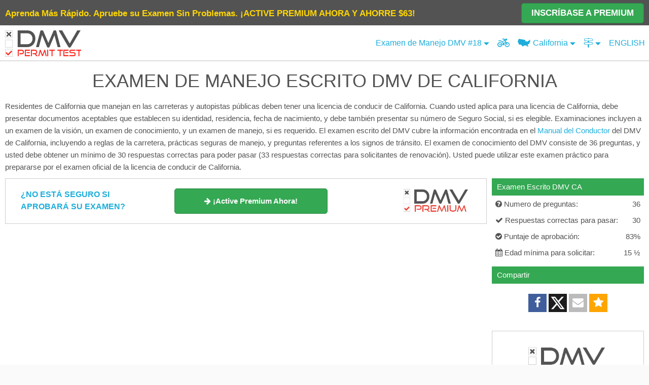

--- FILE ---
content_type: text/html; charset=UTF-8
request_url: https://es.dmv-permit-test.com/california/examen-manejo-18.html
body_size: 19737
content:
<!DOCTYPE html>
<html>
<head>
    <title>Examen de Manejo de California DMV en Español GRATIS (#18)</title>
    <!-- ?= $script_consent ?-->
    <meta charset="utf-8" />
    <meta name="google"                     content="notranslate">
    <meta name="description"                content="¡Pase su examen de manejo escrito del DMV California! La colección más completa de preguntas reales para obtener la licencia de conducir. ¡Tome la prueba ahora!">
    <meta name="viewport"                   content="width=device-width, initial-scale=1">
    <meta property="og:url"                 content="https://es.dmv-permit-test.com/california/examen-manejo-18.html" />
    <meta property="og:type"                content="website" />
    <meta property="fb:app_id"                content="232479323762992" />
    <meta property="og:title"               content="Examen de Manejo de California DMV en Español GRATIS (#18)" />
    <meta property="og:description"         content="¡Pase su examen de manejo escrito del DMV California! La colección más completa de preguntas reales para obtener la licencia de conducir. ¡Tome la prueba ahora!" />
    <meta property="og:image"               content="https://es.dmv-permit-test.com/images/states/California.png" />
    <link rel="apple-touch-icon" sizes="180x180" href="/images/apple-touch-icon.png">
    <link rel="icon" type="image/png" sizes="32x32" href="/images/favicon-32x32.png">
    <link rel="icon" type="image/png" sizes="16x16" href="/images/favicon-16x16.png">
    <meta name="apple-mobile-web-app-title" content="DMV Permit Test" />
    <meta name="apple-mobile-web-app-capable" content="yes" />
    <meta name="apple-mobile-web-app-status-bar-style" content="black-translucent">
        <link rel="icon" type="image/png"       href="//s3.amazonaws.com/cdn.dmv-permit-test.com/images/favicon.ico" />
    <link rel="canonical"                   href="https://es.dmv-permit-test.com/california/examen-manejo-18.html" />
<script>var user_from_adwords = false ;</script>
<style>
    :root {--dark-bg: #393939;--light-bg: #fff;--azure: #1eaedb;--btn-co-hover: #fff;--btn-hover: #33819d;--btn-bg: #4d90fe;--green: #35a853;--green-bg: #d8f7d8;--green-hover: #2d8944;--red: #fe2c25;--red-bg: #f9d5d2;--dark-gray: #535353;--light-gray: #c6c6c6;--hr-gray: #dedede;--header-small: 60px;--header-big: 70px;}* {padding: 0;margin: 0;}html {font-size: 62.5%;height: 100%;min-height: 100%;scroll-behavior: smooth;}body {font-size: 1.5em;line-height: 1.6;min-height: 100%;font-weight: 400;font-family: "Raleway", "HelveticaNeue", "Helvetica Neue", Helvetica, Arial,sans-serif;color: var(--dark-gray);background-color: #fafafa;}@font-face {font-family: "FontAwesome";src: url("//maxcdn.bootstrapcdn.com/font-awesome/4.5.0/fonts/fontawesome-webfont.eot?v=4.5.0");src: url("//maxcdn.bootstrapcdn.com/font-awesome/4.5.0/fonts/fontawesome-webfont.eot?#iefix&v=4.5.0") format("embedded-opentype"),url("//maxcdn.bootstrapcdn.com/font-awesome/4.5.0/fonts/fontawesome-webfont.woff2?v=4.5.0") format("woff2"),url("//maxcdn.bootstrapcdn.com/font-awesome/4.5.0/fonts/fontawesome-webfont.woff?v=4.5.0") format("woff"),url("//maxcdn.bootstrapcdn.com/font-awesome/4.5.0/fonts/fontawesome-webfont.ttf?v=4.5.0") format("truetype"),url("//maxcdn.bootstrapcdn.com/font-awesome/4.5.0/fonts/fontawesome-webfont.svg?v=4.5.0#fontawesomeregular") format("svg");font-weight: normal;font-style: normal;}@font-face {font-family: "Good times";src: url("/css/good-times.otf");}svg.logo text {font-family: GoodTimesRg-Regular, "Good Times";}svg.logo rect {fill: #fff;stroke: var(--light-gray);width: 21px;height: 21px;}svg.logo .d,svg.logo .e {fill: var(--red);}svg.logo .f {fill: var(--dark-gray);font-size: 65px;}svg.logo .e {font-size: 26px;}svg.logo .x {fill: var(--dark-gray);}svg.logomini rect {width: 29px;height: 29px;}.header svg.logo {display: none;}.header svg.logomini {display: inline-block;}.home svg.logo .f,.home svg.logo .e {fill: #fff;}.home picture {display: block;margin: 0 auto;width: 220px;height: 80px;padding-top: 60px;}.dark svg.logo .f {fill: var(--light-gray);}body.dark {color: #fefefe;background-color: var(--dark-bg);}.dark .main,.dark .container {background: none;}.dark .question {border: 1px solid var(--dark-bg);}.dark .question .answer {background: var(--dark-bg);}.dark .question .dots {background: url(/images/dot-white.png) repeat-x center bottom;}.explain {padding: 10px;margin-left: 20px;background: cornflowerblue;color: aliceblue;}.colmask {position: relative;clear: both;float: left;width: 100%;overflow: hidden;}.colright {float: left;width: 200%;position: unset;left: 200px;}.mainwrap {width: 50%;position: relative;padding-bottom: 1em;float: none;right: 0;}.main {position: relative;overflow: hidden;margin: 0;right: 0;}.side {float: left;width: 215px;position: relative;right: 200px;display: none;}.hide {display: none !important;}.container {position: relative;width: 100%;max-width: 1300px;margin: 0 auto;padding: 5px;background: #fff;box-sizing: border-box;}.container:after,.row:after,.u-cf {content: "";display: table;clear: both;}.acont {min-height: 90px;margin-bottom: 15px;margin-left: auto;margin-right: auto;text-align: center;}.acont.big {min-height: 250px;max-height: 300px;}.acont.faq-bottom,.acont.bottom {margin-top: 10px;}.right {float: right;}.center {text-align: center;}.header {font-size: 16px;height: var(--header-small);/* background: var(--light-bg); */box-sizing: border-box;position: relative;z-index: 320;border-bottom: 1px solid var(--hr-gray);display: flex;justify-content: space-between;/*grid-template-columns: 1fr 1fr 1fr;justify-content: center;*/}.clear {clear: both;display: block;font-size: 1%;height: 0;margin: 0;overflow: hidden;padding: 0;width: 100%;}h1,h2,h3,h4 {font-size: 16px;font-weight: bold;}.h1 {clear: both;margin-bottom: 10px;text-align: center;}.library .h1 a {color: var(--dark-gray);}hr {margin: 10px 0;border-width: 0;border-top: 1px solid var(--hr-gray);}a {color: var(--azure);text-decoration: none;}a:hover {color: var(--btn-hover);text-decoration: underline;}a:hover svg {fill: var(--btn-hover);}.logo a.selected{background: unset!important;}.header *:hover {text-decoration: none;}.question {margin-bottom: 10px;border: 1px solid #fff;page-break-inside: avoid;}.question .image {float: left;margin-right: 10px;min-height: 50px;padding-top: 10px;vertical-align: top;max-width: 80px;}.question table {border-spacing: 0;}.question .answers-wrap {margin-left: 5px;min-height: 50px;overflow: hidden;}.question .answers {width: 100%;}.question .answer {background: #fff;}.question .dots {background: url(/images/dot-black.png) repeat-x center bottom;width: 100%;}.correct,.correct .answer {background: var(--green-bg);}.correct .fa-check {color: var(--green);}.wrong .fa-close {color: var(--red);}.wrong,.wrong .answer {background: var(--red-bg);}.question .checkbox {background: #fff none repeat scroll 0 0;color: #333;border: 1px solid var(--light-gray);cursor: pointer;display: inline-block;float: right;font-size: 20px;font-weight: 600;height: 20px;line-height: 20px;overflow: hidden;text-align: center;vertical-align: middle;width: 20px;-webkit-touch-callout: none;-webkit-user-select: none;-khtml-user-select: none;-moz-user-select: none;-ms-user-select: none;user-select: none;}.question .checkbox:hover {border-color: var(--dark-gray);}.disabled.checkbox {cursor: default;}.question .chk>input {position: absolute;}.question table {border: 0;margin: 0;padding: 0;width: 100%;}.question td {border: 0;margin: 0;vertical-align: inherit;}.question .number {display: inline-block;float: left;margin-right: 5px;}.question.missing {border: 1px solid #ff935e;}.question .error {color: var(--red);}.question td.tdans {padding-left: 10px;padding-top: 5px;padding-bottom: 5px;cursor: pointer;}.question td.chk {width: 24px;position: relative;padding-right: 5px;}#test .progress {margin-top: 10px;text-align: center;background: #d8ebf7;padding: 10px;border: 1px solid #eee;border-radius: 6px;}.faq h2,.faq h3 {font-weight: bold;margin-bottom: -20px;}/*.link-faq{width:40px!important;}*/.text-header {padding-bottom: 10px;}.links ul {list-style: none;display: inline;}.links li {display: inline-block;width: 70px;text-align: center;vertical-align: middle;}.test-links {float: left;}.test-links li {line-height: 60px;float: left;padding-right: 10px;}.dark .links-hidden {background: var(--dark-bg);}/*.menu .links > a, .menu .links > span, .menu .links > u{width: auto;padding: 0 8px;height: 70px;vertical-align: middle;line-height: 70px;display: inline-block;text-align: center;border-right: 1px solid #dedede;}.menu .links a:last-child{border-right: none;}*/.more span {line-height: 70px;height: 70px;display: inline-block;padding-right: 5px;vertical-align: middle;}.menu .links .select-state {width: 60px;line-height: 70px;vertical-align: middle;text-align: right;padding-right: 5px;background-image: url(/images/usa-map-blue.png);background-repeat: no-repeat;/*background-position: 32%;background-size: 40%;*/background-position-x: 22%;background-size: 56%;background-position-y: 54%;}.usa-map {width: 35px;}.menu .more {display: inline-block;position: relative;}.more span {cursor: pointer;color: var(--azure);}.menu .more>span:hover {text-decoration: underline;}.menu .more .links-hidden>a,.menu .more>u {display: inline-block;line-height: 35px;width: 100%;padding: 5px 0;}.menu h1 {padding: 5px 0;text-align: right;}.sticky {padding: 0;/* height: 600px; */width: 300px;text-align: center;}.box {margin-bottom: 10px;}.box-title {background-color: var(--green);color: white;padding: 5px 10px;font-size: 15px;}.box-content {line-height: 30px;padding: 0 5px;}.btn.premium {background: var(--btn-bg);color: white;border-radius: 5px;font-size: 17px;}.btn.premium:hover {background: #4581e3;}.fa {display: inline-block;font: normal normal normal 14px/1 FontAwesome;font-size: inherit;text-rendering: auto;-webkit-font-smoothing: antialiased;-moz-osx-font-smoothing: grayscale;}.fa-x-twitter:before {content: "\e61b";}.fa-print:before {content: "\f02f";}.fa-calendar-times-o:before{content: "\f273";}.fa-barcode:before {content: "\f02a";}.fa-bus:before {content: "\f207";}.fa-calendar-alt:before {content: "\f073";}.fa-trash:before {content: "\f1f8";}.fa-road:before {content: "\f018";}.fa-cog:before {content: "\f013";}.fa-book:before {content: "\f02d";}.fa-toggle-off:before {content: "\f204";}.fa-toggle-on:before {content: "\f205";}.fa-bars:before {content: "\f0c9";}.fa-angle-double-down:before {content: "\f103";}.fa-file:before {content: "\f15b";}.fa-motorcycle:before {content: "\f21c";}.fa-user:before {content: "\f007";}.fa-flag:before {content: "\f024";}.fa-sign-out:before {content: "\f057";}.fa-key:before {content: "\f084";}.fa-lightbulb:before {content: "\f0eb";}.fa-car:before {content: "\f1b9";}.fa-star-half:before {content: "\f089";}.fa-star-half-o:before {content: "\f123";}.fa-tablet:before {content: "\f10a";}.fa-smile-o:before {content: "\f118";}.fa-star:before {content: "\f005";}.fa-star-o:before {content: "\f006";}.fa-language:before {content: "\f1ab";}.fa-map-signs:before {content: "\f277";}.fa-map-o:before {content: "\f278";}.fa-rotate-right:before,.fa-repeat:before {content: "\f01e";}.fa-refresh:before {content: "\f021";}.fa-question-circle:before {content: "\f059";}.fa-pie-chart:before {content: "\f200";}.fa-map-signs:before {content: "\f277";}.fa-google-plus:before {content: "\f0d5";}.fa-plus-square:before {content: "\f0fe";}.fa-frown-o:before {content: "\f119";}.fa-facebook-f:before,.fa-facebook:before {content: "\f09a";}.fa-arrow-left:before {content: "\f060";}.fa-arrow-right:before {content: "\f061";}.fa-automobile:before,.fa-car:before {content: "\f1b9";}.fa-book:before {content: "\f02d";}.fa-spinner::before {content: "\f110";}.fa-check:before {content: "\f00c";}.fa-caret-up:before {content: "\f0d8";}.fa-circle:before {content: "\f111";}.fa-caret-down:before {content: "\f0d7";}.fa-check-circle:before {content: "\f058";}.fa-check-square-o:before {content: "\f046";}.fa-close:before,.fa-times:before {content: "\f00d";}.fa-dashboard:before,.fa-tachometer:before {content: "\f0e4";}.fa-envelope:before {content: "\f0e0";}.fa-question:before {content: "\f128";}h2 {font-size: 15px;font-weight: normal;}h3 {font-size: 15px;line-height: 1.3;}.shareButtons {padding: 20px 0;text-align: center;}.shareButtons span {color: white;display: inline-block;font-size: 22px;padding: 3px;width: 30px;height: 30px;line-height: 30px;cursor: pointer;}.shareButtons .google_share {background: none repeat scroll 0 0 #dd4b39;}.shareButtons .facebook_share,.btn.facebook_share {background: none repeat scroll 0 0 #405e9b;}.shareButtons .email_share {background-color: orange;}.shareButtons .twitter_share,.btn.twitter_share {background: none repeat scroll 0 0 #1d1d1d;}.rating {line-height: 18px;padding: 15px 0;}.rating .starrr i {font-size: 25px;padding: 0 1px;cursor: pointer;color: #ffd119;}.rating .starrrOver i,.rating .readOnly i,.rating .voted i {color: var(--btn-bg);}.rating .readOnly i {cursor: default;font-size: 18px;color: #ffd119;}/*.menu-click{width: 30px!important;padding: 0 10px;}*/.menu-click {/* position: relative; */}.menu i {font-size: 23px;}.menu .fa-caret-down,.menu .fa-caret-up {font-size: 13px;}.top-state-links,.top-cdl-links {display: none;position: absolute;border: 1px solid var(--hr-gray);width: 100%;max-width: 700px;z-index: 99;background: #fff;overflow: hidden;text-align: center;font-size: 14px;padding: 10px;right: 0;top: 60px;box-sizing: border-box;}.dark .menu .top-state-links,.dark .top-cdl-links {background: var(--dark-bg);}.top-state-links ul {columns: 2;-webkit-columns: 2;-moz-columns: 2;}.cdl-links ul {columns: 3;-webkit-columns: 3;-moz-columns: 3;font-size: 18px;}.links-small,.road-signs-links {/* max-width: 300px; */font-size: 16px;}.links-small ul,.road-signs-links ul {columns: 1;-webkit-columns: 1;-moz-columns: 1;}.top-state-links li {display: block;line-height: 30px;}.btn {background-color: var(--btn-bg);color: white;cursor: pointer;padding: 10px 0;text-align: center;display: inline-block;line-height: 28px;max-width: 160px;width: 100%;border-radius: 5px;}.b-p .btn {background-color: var(--green);border: 1px solid var(--green-hover);}.b-p .btn:hover {background-color: var(--green-hover);}.menu .btn {border-radius: 0px;}.results .btn {max-width: none;}.btn:hover {background: #3a7eec none repeat scroll 0 0;}.btn.green {background: var(--green);}.btn.green:hover {background: var(--green-hover);}.pager {padding: 10px 0;}.pager .p {width: 33.333333%;float: left;}.pager .center {line-height: 42px;}.pager .right {text-align: right;}.clear {clear: both;display: block;font-size: 1%;height: 0;margin: 0;overflow: hidden;padding: 0;width: 100%;}#testHeader {display: none;}#test-info-xs,.show-header {margin-bottom: 10px;}#chart {min-width: 310px;height: 210px;width: 600px;margin: 0 auto;overflow: hidden;}.highcharts-title tspan:nth-child(2) {font-size: 50px;}.grademe h1 {font-size: 40px;}.grademe h2 {font-size: 26px;line-height: 44px;}.results .btn {width: 95%;padding: 10px 0px;margin: 5px 0px;}.results .btn-cont {max-width: 100%;margin: 10px auto 0;}.results #nextbtn {width: 98%;padding: 10px 0px;margin: 5px 0px;background-color: var(--green);}.big-text {font-size: 16px;}.test-type {width: 35px !important;border-right: 1px solid var(--hr-gray);line-height: 70px;}.show-xs {display: inline-block;}.right.links {text-align: right;box-sizing: border-box;}.banner>span {flex: 1;}#primisCont {min-height: 220px;}.logo {float: left;}.logo a {display: block;height: 40px;width: 40px;box-sizing: border-box;margin: 10px;/*background-image: url(/images/svg/dmv-logo-mini.svg);background-repeat: no-repeat;background-size: 40px;*/}.menu {flex: 1;}.menu>div {float: right;}.user-state-p {font-size: 16px;}.icon-menu {min-width: 25px;/* vertical-align: middle; */display: inline-block;padding-right: 5px;text-align: center;height: 32px;line-height: 32px;}svg {fill: var(--azure);}.icon-menu svg {height: 20px;width: 25px;vertical-align: middle;}li u {text-decoration: none;font-weight: bold;color: #33819d;}.icon-menu.sel svg,.icon-menu svg:hover {fill: #33819d;}.menu a:hover {color: #33819d;}.menu a:hover svg {fill: #33819d;}.icon-menu.sel,.icon-menu:hover {/* background: #d8ebf7c9;border-radius: 5px; */}#icon-mobile {/* background: none; */height: 36px;}#icon-mobile svg {fill: #0fa2d0;}.selected .sel,.selected .icon-menu:hover {background: none;}.selected #icon-mobile svg {fill: #fff;}.menu {-webkit-touch-callout: none;/* iOS Safari */-webkit-user-select: none;/* Safari */-khtml-user-select: none;/* Konqueror HTML */-moz-user-select: none;/* Old versions of Firefox */-ms-user-select: none;/* Internet Explorer/Edge */user-select: none;}.menu ul {list-style-type: none;font-size: 18px;color: #0fa2d0;}.menu .list>li {float: left;line-height: 60px;padding: 0 3px;text-align: center;/* border-left: 1px solid #ddd;margin: 5px 0; */margin-left: 2px;}.menu li:first-child {border: none;}.menu a {cursor: pointer;}.menu a:hover {text-decoration: none;}.menu .bike {vertical-align: middle;font-size: 20px;}#footer a,#footer {color: #666;}#footer {text-align: center;bottom: 0;z-index: 300;height: 50px;line-height: 50px;padding: 0;border-top: 1px solid var(--hr-gray);}#footer a , #footer span{flex: auto;/* max-width: 150px; */ }#footer {font-size: 14px;}#footer div {display: flex;justify-content: center;}@media (max-width: 960px) {.top_test {display: none;}}@media (max-width: 768px) {.acont {margin: 25px auto;min-height: 250px;}.question .checkbox {width: 26px;height: 26px;line-height: 26px;font-size: 26px;margin-bottom: 4px;margin-top: 10px;}.question td {vertical-align: bottom;}}@media (max-width: 1024px) {.d_top_test {font-size: 16px;font-weight: normal;}}@media (min-width: 1025px) {.d_top_test {font-size: 17px;font-weight: bold;}.top_test {display: inline-block;}}@media (max-width: 429px) {.selected .icon-menu.sel,.selected .icon-menu:hover {background: none;}.cdl-links,.road-signs-links,.practice-links,.motorcycle-links {top: 112px;}nav .list .selected svg,nav .selected .fa-caret-down,nav .selected .fa-caret-up {fill: #fff;color: #fff;}.selected .sel {background: none;}.menu .links-hidden {width: 100vw;box-sizing: border-box;}.more .show-xs {line-height: 60px;height: 60px;display: inline-block;}.hidden-xs {display: none !important;}.menu .links {height: 60px;min-width: 270px;}.menu .links a {/*width: 30px;padding: 0 4px;*/padding: 0 0 0 4px;}.menu .links .select-state {background-position: 25%;width: 40px;height: 60px;line-height: 60px;vertical-align: middle;}.adsbygoogle.top.big,.adsbygoogle.bottom {height: 250px;text-align: center;margin: auto;min-width: 300px;}#footer {padding-bottom: 100px;}}@media (min-width: 440px) {.menu .list>li {padding: 0 6px;}.menu .links-hidden {right: -58px;}.menu .fa-caret-down,.menu .fa-caret-up {font-size: 18px;}.menu .list li:first-child {position: relative;}.show-xs {/* display: none !important; */}#test-name .show-xs {/*display: none; */}#test-name .hide-xs {display: inline-block;}.adsbygoogle.bottom {height: 90px;}.logo a {/* background-size: 115px;background-image: url(/images/svg/dmv-logo.svg);*//* width: 115px; */height: 40px;}.dark .logo a {/* background-image: url(/images/svg/dmv-logo.svg); */}.top-state-links ul {columns: 3;-webkit-columns: 3;-moz-columns: 3;}.cdl-links ul {columns: 3;-webkit-columns: 3;-moz-columns: 3;}.links-small,.road-signs-links {max-width: 300px;font-size: 16px;}.links-small ul,.road-signs-links ul {columns: 1;-webkit-columns: 1;-moz-columns: 1;line-height: 30px;}/*.link-faq{ width:50px!important;}*/.container {padding: 10px;}h1 {font-size: 20px;font-weight: 300;}}@media (min-width: 550px) {.results .btn {width: 90%;padding: 10px 0px;margin: 10px 0px;}.results .btn-cont {max-width: 80%;margin: 20px auto 0;}.results #nextbtn {width: 95%;margin: 10px 0;}}@media (min-width: 840px) {.logo a {/* background-size: 150px;background-image: url(/images/svg/dmv-logo.svg);*/width: 150px;height: 55px;}.header svg.logo {display: inline-block;}.header svg.logomini {display: none;}.menu .list>li,.test-links li {line-height: 70px;}.colright {position: relative;}.side {display: inline-block;}.mainwrap {right: 200px;float: right;}.main {margin: 0 0 0 225px;right: 100%;}.ab2 .main {margin: 0 225px 0 0;}}@media (min-width: 750px) {.show-header {display: none;}#testHeader {display: block;}h1 {font-size: 30px;}.h1 {text-align: right;clear: none;}.big-text {font-size: 28px;}.big-text .med-text {font-size: 20px;}/*.menu .links .select-lang{width: 95px; }*/.hidden-xs {display: inline-block;}.question td {/* padding: 0 0 3px; */}}@media (min-width: 900px) {h1 {font-size: 36px;}.ab2 .main {margin: 0 315px 0 0;}.side,.sticky {width: 300px;}}@media (min-width: 1100px) {h1 {font-size: 36px;}.ab2 .main {margin: 0 310px 0 0;}.side,.sticky {width: 300px;}}.bg {background-color: rgba(0, 0, 0, 0.5);display: block;height: 100vh;position: fixed;top: 0;width: 100vw;z-index: 1100;}.popup {background: white none repeat scroll 0 0;height: 100px;margin: 0 auto;padding: 30px;position: relative;text-align: center;top: 25%;width: 440px;}.side {float: right;}.menu li.selected {background: var(--azure);}.menu li.selected>a,.menu li.selected svg {color: #fff;fill: #fff;}@media (max-width: 420px) {.acont {margin-left: -5px;margin-right: -5px;}}/* @media (max-width: 500px) { */@media (max-width: 880px) {.side {float: none;width: 98vw;display: block;right: unset;}.acont.bottom {height: 450px;}#road-signs h1 {font-size: 24px;}#primisCont {margin-top: 20px;}.menu .selected img {filter: brightness(100);}}.qtitle {font-weight: bold;margin-top: 15px;}.paging {margin-bottom: 30px;padding: 0;}.paging span {padding: 10px 0;display: inline-block;}.paging i {float: right;width: 20px;background: #3a7eec;border-top-right-radius: 6px;border-bottom-right-radius: 6px;padding: 16px 4px;}#prevpage i {border-top-right-radius: 0;border-bottom-right-radius: 0;border-top-left-radius: 6px;border-bottom-left-radius: 6px;}.paging.green i {background: var(--green-hover);}span.icon-nav svg {vertical-align: middle;height: 25px;width: 25px;fill: #fff;margin-right: 5px;}.mobile-menu span.icon-nav svg {fill: var(--azure) !important;}.mobile-menu .green span.icon-nav svg {fill: var(--btn-co-hover) !important;}.cdl-links u,.top-cdl-links u {text-decoration: none;font-weight: bold;color: #33819d;}#nav-icon {width: 35px;height: 40px;justify-self: end;padding: 10px 10px 10px 0;transform: rotate(0deg);transition: 0.5s ease-in-out;cursor: pointer;z-index: 200;}#nav-icon.open {background-color: var(--azure);}#nav-icon span {display: block;position: absolute;left: 0;right: 0;margin: 10px auto;height: 3px;width: 24px;background: rgba(0, 0, 0, 0.713);border-radius: 5px;opacity: 1;transform: rotate(0deg);transition: 0.25s ease-in-out;}#nav-icon.open span,#vin #nav-icon span {background: var(--btn-co-hover);}#nav-icon span:first-child {top: 10px;}#nav-icon span:nth-child(2) {top: 18px;}#nav-icon span:nth-child(3) {top: 26px;}#nav-icon.open span:first-child {top: 18px;transform: rotate(135deg);}#nav-icon.open span:nth-child(2) {opacity: 0;right: -36px;}#nav-icon.open span:nth-child(3) {top: 18px;transform: rotate(-135deg);}#menu-links {width: 300px;min-width: unset;max-width: unset;}#menu-links>a {text-align: left;}.links-hidden>* {width: 100%;padding: 3px 15px;text-align: center;box-sizing: border-box;text-decoration: none !important;}.links-hidden u {font-weight: bold;color: var(--btn-hover);}.menu-container>* {/*line-height: var(--header-small);*/cursor: pointer;color: var(--azure);padding: 0 8px;}/*.menu-container > *:hover,.menu-container > *:hover a svg,.menu-container > div:hover>span svg,.menu-container > div:hover>svg*/.menu-container > div:hover,.menu-container > div:hover > svg,.menu-container > div:hover > span > span > svg,.menu-container > div:hover > span > svg,.menu-container a:hover svg {color: var(--btn-hover);fill: var(--btn-hover);}.menu-container>*.open,.menu-container > div.open:hover,.menu-container>*.open:hover svg {background-color: var(--azure);color: var(--btn-co-hover);fill: var(--btn-co-hover);}.links-hidden>*:hover {background: var(--azure);color: var(--btn-co-hover);fill: var(--btn-co-hover);}.links-hidden>*:hover svg {fill: var(--btn-co-hover);}.links-hidden.open {max-height: fit-content;}.links-hidden {position: absolute;z-index: 190;top: var(--header-small);max-height: 0;overflow: hidden;transition: 0.3s linear;box-shadow: 0px 10px 10px 0px #00000064;display: flex;flex-direction: column;justify-content: space-evenly;min-width: 100vw;background-color: var(--light-bg);right: 0;/*left: 50%;transform: translateX(-50%);right: 0;*/align-items: center;}#test-links,#states-links {text-align: center;}/* Media Query for low resolutionTablets, Ipads */@media (min-width: 481px) and (max-width: 767px) {}/* Media Query for Tablets Ipads portrait mode */@media (min-width: 768px) and (max-width: 1259px) {}/* Media Query for Laptops and Desktops */@media (max-width: 1260px) {.menu-container .menu-text {display: none;}}/* Media Query for Large screens */@media (min-width: 1281px) {}@media (max-width: 839px) {.hide-xs {display: none !important;}}@media (min-width: 840px) {.header {height: var(--header-big);}.show-xs {display: none !important;}#nav-icon {display: none;}.links-hidden {left: unset;transform: unset;min-width: 300px;top: var(--header-big);}.menu-container>* {/*line-height: var(--header-big);*/text-align: center;}}.green {background-color: var(--green);color: var(--btn-co-hover);}.green svg {fill: var(--btn-co-hover);}.menu-container {display: flex;gap: 5px;align-items: center;}#states-links {flex-wrap: wrap;flex-direction: row;max-width: 500px;}#states-links>* {flex: 1 0 31%;}.menu-container .open {border-radius: 6px;/* padding: 5px;*/}.menu-container .open svg,.menu-container .open svg:hover {fill: var(--btn-co-hover);}.menu-container svg {height: 19px;vertical-align: sub;}.menu-container {user-select: none;justify-self: center;}.icon-caret svg {width: 11px;height: 17px;}.icon-caret.up {display: none;}.open .icon-caret.down {display: none;}.open .icon-caret.up {display: inline-block;}#homepage #nav-icon {position: absolute;z-index: 113;top: -5px;right: -5px;}#homepage #nav-icon span {background-color: #fff;}#homepage #nav-icon.open span {background-color: #666;}#homepage #nav-icon.open {background-color: unset;}#cdl-links {flex-wrap: wrap;flex-direction: row;max-width: 500px;}#cdl-links>* {width: 100%;word-wrap: break-word;word-break: break-all;overflow: hidden;text-overflow: ellipsis;white-space: nowrap;text-align: center;}#cdl-links .cdl-state-links {width: 33%;}.header a.selected,.mobile-menu li.selected,.mobile-menu li.selected a {background: var(--azure);color: #fff;pointer-events: none;}.header a.selected svg,.mobile-menu li.selected a svg {fill: #fff !important;}.menu-container .hide-xs .selected {border-radius: 8px;padding: 5px;}#homepage #footer,#vin #footer {position: unset;}.hpover.btn {color: #000 !important;}.hpover {background: #FFF !important;color: #4d90fe !important;}.hpover a {color: #4d90fe !important;}.mobile-menu li {padding: 10px;cursor: pointer;}/* Media Query for Mobile Devices */@media (max-width: 480px) {.menu-container>* {padding: 0;}.menu-container a {/* Npadding: 5px; */}.menu-container .open {/* padding: 2px; */}}.get-premium button {background: var(--green);color: var(--btn-co-hover);border-radius: 5px;cursor: pointer;}.get-premium a{color: #fff;text-decoration: none;}.get-premium button:hover {background: var(--green-hover);}.get-premium svg {width: 23px;vertical-align: sub;fill: #fff;margin-right: 6px;}.get-premium svg:hover, .get-premium a:hover svg{fill: #fff;}.get-premium svg {width: 23px;vertical-align: sub;fill: #fff;margin-right: 6px;}.get-premium h2 {font-size: 24px;padding: 10px;margin-top: 30px;margin-bottom: 10px;margin-bottom: 10px;}.get-premium {margin: 30px 0;}.imenu{padding: 5px;}.mobile-menu span.icon-nav.nofill svg, .nofill svg{fill: none!important;}.login button {max-width: none;border: 0;}</style>

<script src="https://js.stripe.com/v3/" async></script>
<script async src="https://www.googletagmanager.com/gtag/js?id=UA-74644974-2"></script>
<script>
  window.dataLayer = window.dataLayer || [];
  function gtag(){dataLayer.push(arguments);}
  gtag('consent','default',{
'ad_storage':'denied',
'ad_personalization':'denied',
'ad_user_data':'denied',
'analytics_storage':'denied',
'functionality_storage':'denied',
'personalization_storage':'denied',
'security_storage':'denied',
'region':['AT','BE','BG','HR','CY','CZ','DK','EE','FI','FR','DE','GR','HU','IS','IE','IT','LV','LI','LT','LU','MT','NL','NO','PL','PT','RO','SK','SI','ES','SE','CH','GB'],
'wait_for_update': 2000
});
gtag('consent','default',{
'ad_storage':'granted',
'ad_personalization':'granted',
'ad_user_data':'granted',
'analytics_storage':'granted',
'functionality_storage':'granted',
'personalization_storage':'granted',
'security_storage':'granted',
'wait_for_update': 2000
});
  gtag('js', new Date());
  gtag('config', 'G-84JXZP8QTH');
  gtag('config', 'AW-937484062');
  gtag('config', 'UA-74644974-2', { 'anonymize_ip': true });
  window.addEventListener('adconsentReady', function() {
      adconsent('getConsent', null, function(consent, success) {
        if (success) {
          if (consent.fullConsent) {
            gtag('consent', 'update', {'analytics_storage': 'granted','ad_storage':'granted','ad_personalization':'granted','ad_user_data':'granted','functionality_storage':'granted','personalization_storage':'granted','security_storage':'granted'});
          }
        }
      });
    });
</script>
<script data-cfasync="false" type="text/javascript">
  </script>
<script data-cfasync="false" async src="https://cdn.snigelweb.com/adengine/dmv_permit_test.com/loader.js" type="text/javascript"></script>
</head>
<body itemscope itemtype="http://schema.org/WebApplication" class="ab2" id="test" >
<meta itemprop="applicationCategory" content="EducationalApplication" />
<meta itemprop="operatingSystem" content="All" />
<div itemprop="offers" itemscope itemtype="http://schema.org/Offer">
<meta itemprop="url" content="https://es.dmv-permit-test.com/california/examen-manejo-18.html" />
<meta itemprop="priceCurrency" content="USD" />
<meta itemprop="price" content="0.00" />
</div>

<a class="b-p bannerEvent" id="D_Header" 
      target="_blank" data-href="/premium?ref=D_Header" 
      data-name="D_Header" 
      style="text-decoration:none"><div class="d_top_test hide-xs" style="height: 50px;background: #535353;width: 100%;z-index: 100;"><div class="container" style="display: flex;justify-content: space-between;overflow: hidden;background: #535353;"><span style="color: gold;text-overflow: ellipsis;overflow: hidden;flex: 1;white-space: nowrap;line-height: 34px;"><span class="top_test">Aprenda Más Rápido. Apruebe su Examen Sin Problemas.</span> ¡ACTIVE PREMIUM AHORA Y AHORRE $63!</span><span class="btn btnpre" style="font-weight: bold;margin-top: -4px;line-height: 18px;padding: 10px;max-width:220px;height: 18px;flex: 1;text-transform:uppercase">Inscríbase a Premium</span></div></div></a>
<div class="container" style="padding:0;">
  <div class="header">
    <div class="logo">
      <a href="/">
        <svg class="logo" xmlns="http://www.w3.org/2000/svg" viewBox="0 0 216 75"><rect x="0.5" y="0.5" /><rect x="0.5" y="27.3"/><rect x="0.5" y="53.5"/><text class="f" transform="translate(32 48)"><tspan x="0" y="0">DMV</tspan></text><text class="e" transform="translate(34.5 74) scale(.87 1)"><tspan x="0" y="0">PERMIT TEST</tspan></text><path class="d" d="m8,71l-6-6c-.4-.4-.4-.9,0-1.3l1.3-1.3c.4-.4.9-.4,1.3,0l4,4,8.5-8.5c.4-.4.9-.4,1.3,0l1.3,1.3c.4.4.4.9,0,1.3l-10.4,10.4c-.4.4-.9.4-1.3,0h0Z"/><path class="x" d="m13.5,11l4-4c.5-.5.5-1.2,0-1.7l-1-1c-.5-.5-1.2-.5-1.7,0l-4,4-4-4c-.5-.5-1.2-.5-1.7,0l-1 1c-.5.5-.5,1.2,0,1.7l4,4-4,4c-.5.5-.5,1.2,0,1.7l1 1c.5.5,1.2.5,1.7,0l4-4,4,4c.5.5,1.2.5,1.7,0l1 -1c.5-.5.5-1.2,0-1.7l-4-4Z"/></svg><svg class="logomini logo" xmlns="http://www.w3.org/2000/svg" viewBox="0 0 30 30"><rect x=".5" y=".5" width="29" height="29"/><path class="d" d="m10.8,24.5L2.4,16.1c-.5-.5-.5-1.3,0-1.8l1.8-1.8c.5-.5,1.3-.5,1.8,0l5.7,5.7,12.2-12.2c.5-.5,1.3-.5,1.8,0l1.8,1.8c.5.5.5,1.3,0,1.8l-15,15c-.5.5-1.3.5-1.8,0h0Z"/></svg>      </a>
    </div>
    <div class="menu-container"><div id="test-name" class="show-links-hidden hmenu" data-show="test-links"><span class="show-xs">TEST #18 <span class="icon-caret down"><svg xmlns="http://www.w3.org/2000/svg" viewBox="0 0 320 512"><path d="M31.3 192h257.3c17.8 0 26.7 21.5 14.1 34.1L174.1 354.8c-7.8 7.8-20.5 7.8-28.3 0L17.2 226.1C4.6 213.5 13.5 192 31.3 192z"/></svg></span><span class="icon-caret up"><svg xmlns="http://www.w3.org/2000/svg" viewBox="0 0 320 512"><path d="M288.662 352H31.338c-17.818 0-26.741-21.543-14.142-34.142l128.662-128.662c7.81-7.81 20.474-7.81 28.284 0l128.662 128.662c12.6 12.599 3.676 34.142-14.142 34.142z"/></svg></span></span><span class="hide-xs">Examen de Manejo DMV #18 <span class="icon-caret down"><svg xmlns="http://www.w3.org/2000/svg" viewBox="0 0 320 512"><path d="M31.3 192h257.3c17.8 0 26.7 21.5 14.1 34.1L174.1 354.8c-7.8 7.8-20.5 7.8-28.3 0L17.2 226.1C4.6 213.5 13.5 192 31.3 192z"/></svg></span><span class="icon-caret up"><svg xmlns="http://www.w3.org/2000/svg" viewBox="0 0 320 512"><path d="M288.662 352H31.338c-17.818 0-26.741-21.543-14.142-34.142l128.662-128.662c7.81-7.81 20.474-7.81 28.284 0l128.662 128.662c12.6 12.599 3.676 34.142-14.142 34.142z"/></svg></span></span></div><div class="hide-xs"><a href="/california/examen-motocicleta-1.html"><svg viewBox="0 0 640 512" xmlns="http://www.w3.org/2000/svg"><path d="M 288.69 210.244 L 368.929 142.741 L 402.043 198.356 L 323.079 270.953 L 288.69 210.244 Z M 167.695 332.23 C 167.695 332.916 287.417 333.936 287.417 333.503 L 285.719 370.012 L 166.421 370.014 L 167.695 332.23 Z M 280 32 C 266.7 32 256 42.7 256 56 C 256 69.3 266.7 80 280 80 L 337.7 80 L 354.1 110.3 L 259.821 189.877 L 220.04 149.672 C 205.917 141.917 182.4 128 165.4 128 L 64 128 C 46.3 128 48.557 157.159 54.076 162.972 C 64.802 174.269 133.411 170.88 123.33 170.349 C 211.73 170.349 288.424 237.278 288.424 325.678 C 288.424 336.678 286.9 373.7 284.8 384 L 355.2 384 C 353.1 373.7 352 363 352 352 C 352 299.8 377 253.4 415.7 224.2 L 431.1 252.8 C 402.4 276.3 384 312 384 352 C 384 422.7 441.3 480 512 480 C 582.7 480 640 422.7 640 352 C 640 281.3 582.7 224 512 224 C 498.5 224 485.5 226.1 473.3 230 L 418.2 128 L 480 128 C 497.7 128 512 113.7 512 96 L 512 64 C 512 46.3 497.7 32 480 32 L 459.6 32 C 452.1 32 444.9 34.6 439.1 39.4 L 391.7 78.9 L 377.7 52.9 C 370.7 40 357.2 31.9 342.5 31.9 L 280 31.9 L 280 32 Z M 453.785 288.699 L 490.9 363.4 C 497.2 375.1 511.8 379.4 523.4 373.1 C 535 366.8 539.4 352.2 533.1 340.6 L 494.711 271.843 C 546.232 248.918 601.016 302.715 601.897 347.33 C 602.778 391.945 580.17 441.026 512.425 440.624 C 444.68 440.222 423.3 386.241 423.801 352.001 C 424.044 335.405 424.308 310.784 453.785 288.699 Z M 210.225 377.699 C 204.582 410.782 165.242 432.362 130.123 433.831 C 94.866 435.306 39.922 408.708 42.773 352.425 C 45.624 296.142 86.613 271.435 129.698 267.622 C 170.431 264.017 194.247 283.558 207.253 315.264 L 251.153 316.962 C 239.953 257.762 190.5 224 128 224 C 57.3 224 0 281.3 0 352 C 0 422.7 57.3 480 128 480 C 190.5 480 241.226 438.172 252.526 378.972 L 210.225 377.699 Z M 128 384 C 145.7 384 160 369.7 160 352 C 160 334.3 145.7 320 128 320 C 110.3 320 96 334.3 96 352 C 96 369.7 110.3 384 128 384 Z"></path></svg></a></div><div id="states" class="show-links-hidden" data-show="states-links" title="Selecciona un Estado"><span class="icon-menu"><svg viewBox="0 0 25 16"   xmlns="http://www.w3.org/2000/svg"><path d="M2.59336 0.171787L14.6332 2.37555C14.8286 2.41131 14.9843 2.55938 15.0299 2.75275L15.6042 5.19126C15.6911 5.56004 16.1406 5.70199 16.4235 5.45L17.0542 4.88821C17.2228 4.73802 17.4711 4.71948 17.6602 4.84296L18.0598 5.104C18.1394 5.15597 18.2025 5.22953 18.2417 5.31606L18.4127 5.69293C18.5652 6.02923 19.0172 6.0898 19.2529 5.80554L20.4166 4.4022C20.5116 4.28765 20.6527 4.22137 20.8015 4.22137H22.0307C22.3068 4.22137 22.5307 3.99751 22.5307 3.72137V2.67115C22.5307 2.44932 22.6768 2.25401 22.8897 2.19145L23.4806 2.01776C23.7348 1.94302 24.0033 2.07967 24.0924 2.32926L24.8495 4.44868C24.892 4.56762 24.8879 4.69824 24.838 4.81429L22.7401 9.69613C22.6954 9.80034 22.6165 9.88623 22.5164 9.93969L19.9768 11.2969C19.7531 11.4165 19.6544 11.6845 19.7471 11.9206L20.8562 14.746C20.9346 14.9458 20.8767 15.1735 20.7123 15.3116L20.3435 15.6213C20.1504 15.7835 19.8667 15.7764 19.6818 15.6048L17.471 13.5527C17.3862 13.474 17.2768 13.4271 17.1614 13.4201L13.055 13.1686C12.924 13.1606 12.7951 13.2044 12.6961 13.2906L10.6676 15.0573C10.4734 15.2264 10.1826 15.2204 9.99556 15.0435L6.40141 11.6434C6.30856 11.5555 6.1856 11.5066 6.0578 11.5066H2.94231C2.74059 11.5066 2.55863 11.3854 2.48091 11.1992L0.162003 5.64534C0.111964 5.52549 0.11052 5.39088 0.157975 5.26999L2.03791 0.480915C2.1253 0.258292 2.35811 0.128727 2.59336 0.171787Z"></path></svg></span><span class="hide-xs">California</span><span class="show-xs">CA</span> <span class="icon-caret down"><svg xmlns="http://www.w3.org/2000/svg" viewBox="0 0 320 512"><path d="M31.3 192h257.3c17.8 0 26.7 21.5 14.1 34.1L174.1 354.8c-7.8 7.8-20.5 7.8-28.3 0L17.2 226.1C4.6 213.5 13.5 192 31.3 192z"/></svg></span><span class="icon-caret up"><svg xmlns="http://www.w3.org/2000/svg" viewBox="0 0 320 512"><path d="M288.662 352H31.338c-17.818 0-26.741-21.543-14.142-34.142l128.662-128.662c7.81-7.81 20.474-7.81 28.284 0l128.662 128.662c12.6 12.599 3.676 34.142-14.142 34.142z"/></svg></span></div><div class="show-links-hidden hide-xs" data-show="senales-de-transito-links"><svg viewBox="0 0 512 512" xmlns="http://www.w3.org/2000/svg"><path d="M 40.806 288.214 L 82.899 248.268 L 454.443 246.979 L 454.443 329.45 L 82.899 330.738 L 40.806 288.214 Z M 60.994 57.128 C 60.494 56.136 435.114 57.128 435.114 57.128 L 480.645 95.275 C 480.645 95.275 437.691 139.168 437.261 139.168 C 436.831 139.168 62.282 137.879 62.282 137.879 C 62.282 137.879 61.412 57.957 60.994 57.128 Z M 224 32 L 64 32 C 46.3 32 32 46.3 32 64 L 32 128 C 32 145.7 46.3 160 64 160 L 441.4 160 C 445.6 160 449.7 158.3 452.7 155.3 L 500.7 107.3 C 506.9 101.1 506.9 90.9 500.7 84.7 L 452.7 36.7 C 449.7 33.7 445.6 32 441.4 32 L 288 32 C 288 14.3 273.7 0 256 0 C 238.3 0 224 14.3 224 32 Z M 480 256 C 480 238.3 465.7 224 448 224 L 288 224 L 288.215 159.785 L 224.43 158.926 L 224 224 L 70.6 224 C 66.4 224 62.3 225.7 59.3 228.7 L 11.3 276.7 C 5.1 282.9 5.1 293.1 11.3 299.3 L 59.3 347.3 C 62.3 350.3 66.4 352 70.6 352 L 448 352 C 465.7 352 480 337.7 480 320 L 480 256 Z M 288 480 L 288.215 350.497 L 224.215 350.497 L 224 480 C 224 497.7 238.3 512 256 512 C 273.7 512 288 497.7 288 480 Z" style=""></path></svg> <span class="icon-caret down"><svg xmlns="http://www.w3.org/2000/svg" viewBox="0 0 320 512"><path d="M31.3 192h257.3c17.8 0 26.7 21.5 14.1 34.1L174.1 354.8c-7.8 7.8-20.5 7.8-28.3 0L17.2 226.1C4.6 213.5 13.5 192 31.3 192z"/></svg></span><span class="icon-caret up"><svg xmlns="http://www.w3.org/2000/svg" viewBox="0 0 320 512"><path d="M288.662 352H31.338c-17.818 0-26.741-21.543-14.142-34.142l128.662-128.662c7.81-7.81 20.474-7.81 28.284 0l128.662 128.662c12.6 12.599 3.676 34.142-14.142 34.142z"/></svg></span></div><div><a href="https://dmv-permit-test.com/california/practice-test-18.html" ><span class="show-xs">EN</span><span class="hide-xs">ENGLISH</span></a></div></div><div id="nav-icon" class="show-links-hidden" data-show="menu-links" title="menu"><span></span><span></span><span></span></div><div class="links-hidden" id="menu-links"><a data-label="Examen Escrito" href="/california/examen-manejo-1.html"><span class="icon-menu"><svg viewBox="0 0 640 512" xmlns="http://www.w3.org/2000/svg"><path d="M 544 192 L 528 192 L 419.22 56.02 C 407.071 40.84 388.683 32.002 369.24 32 L 155.33 32 C 129.16 32 105.63 47.93 95.91 72.23 L 48 194.26 C 20.44 201.4 0 226.21 0 256 L 0 368 C 0 376.84 7.16 384 16 384 L 64 384 C 64 437.02 106.98 480 160 480 C 213.02 480 256 437.02 256 384 L 384 384 C 384 437.02 426.98 480 480 480 C 533.02 480 576 437.02 576 384 L 624 384 C 632.84 384 640 376.84 640 368 L 640 288 C 640 234.98 597.02 192 544 192 Z M 160 432 C 133.53 432 112 410.47 112 384 C 112 357.53 133.53 336 160 336 C 186.47 336 208 357.53 208 384 C 208 410.47 186.47 432 160 432 Z M 244.736 191.151 L 97.401 189.028 L 141.32 69.678 L 245.161 67.98 L 244.736 191.151 Z M 280 192 L 279.575 68.829 L 381.551 68.404 C 382.018 68.789 472.092 190.637 465.994 191.575 L 280 192 Z M 480 432 C 453.53 432 432 410.47 432 384 C 432 357.53 453.53 336 480 336 C 506.47 336 528 357.53 528 384 C 528 410.47 506.47 432 480 432 Z M 56.89 230.528 C 61.163 230.815 537.613 224.092 551.058 228.405 C 611.597 228.248 600.773 326.803 602.852 340.06 C 603.43 343.745 564.043 343.125 558.553 341.531 C 536.911 335.247 547.318 296.366 477.315 299.023 C 409.287 301.605 422.056 333.675 387.606 337.872 C 338.058 343.908 293.53 337.564 243.964 335.79 C 217.4 334.839 217.881 301.016 163.148 301.324 C 130.871 301.505 111.012 311.408 85.86 326.454 C 61.434 341.065 41.178 332.008 41.181 331.994 C 42.868 333.199 40.834 255.553 40.792 250.98 C 40.659 236.635 43.298 231.366 56.89 230.528 Z" style=""></path></svg></span> <span class="menu-text">Examen de Manejo</span></a><a data-label="Examen Motocicleta" href="/california/examen-motocicleta-1.html"><span class="icon-menu"><svg viewBox="0 0 640 512" xmlns="http://www.w3.org/2000/svg"><path d="M 288.69 210.244 L 368.929 142.741 L 402.043 198.356 L 323.079 270.953 L 288.69 210.244 Z M 167.695 332.23 C 167.695 332.916 287.417 333.936 287.417 333.503 L 285.719 370.012 L 166.421 370.014 L 167.695 332.23 Z M 280 32 C 266.7 32 256 42.7 256 56 C 256 69.3 266.7 80 280 80 L 337.7 80 L 354.1 110.3 L 259.821 189.877 L 220.04 149.672 C 205.917 141.917 182.4 128 165.4 128 L 64 128 C 46.3 128 48.557 157.159 54.076 162.972 C 64.802 174.269 133.411 170.88 123.33 170.349 C 211.73 170.349 288.424 237.278 288.424 325.678 C 288.424 336.678 286.9 373.7 284.8 384 L 355.2 384 C 353.1 373.7 352 363 352 352 C 352 299.8 377 253.4 415.7 224.2 L 431.1 252.8 C 402.4 276.3 384 312 384 352 C 384 422.7 441.3 480 512 480 C 582.7 480 640 422.7 640 352 C 640 281.3 582.7 224 512 224 C 498.5 224 485.5 226.1 473.3 230 L 418.2 128 L 480 128 C 497.7 128 512 113.7 512 96 L 512 64 C 512 46.3 497.7 32 480 32 L 459.6 32 C 452.1 32 444.9 34.6 439.1 39.4 L 391.7 78.9 L 377.7 52.9 C 370.7 40 357.2 31.9 342.5 31.9 L 280 31.9 L 280 32 Z M 453.785 288.699 L 490.9 363.4 C 497.2 375.1 511.8 379.4 523.4 373.1 C 535 366.8 539.4 352.2 533.1 340.6 L 494.711 271.843 C 546.232 248.918 601.016 302.715 601.897 347.33 C 602.778 391.945 580.17 441.026 512.425 440.624 C 444.68 440.222 423.3 386.241 423.801 352.001 C 424.044 335.405 424.308 310.784 453.785 288.699 Z M 210.225 377.699 C 204.582 410.782 165.242 432.362 130.123 433.831 C 94.866 435.306 39.922 408.708 42.773 352.425 C 45.624 296.142 86.613 271.435 129.698 267.622 C 170.431 264.017 194.247 283.558 207.253 315.264 L 251.153 316.962 C 239.953 257.762 190.5 224 128 224 C 57.3 224 0 281.3 0 352 C 0 422.7 57.3 480 128 480 C 190.5 480 241.226 438.172 252.526 378.972 L 210.225 377.699 Z M 128 384 C 145.7 384 160 369.7 160 352 C 160 334.3 145.7 320 128 320 C 110.3 320 96 334.3 96 352 C 96 369.7 110.3 384 128 384 Z"></path></svg></span> <span class="menu-text">Examen de Motocicleta</span></a><a data-label="Señales de Tránsito" href="/senales-de-transito"><span class="icon-menu"><svg viewBox="0 0 512 512" xmlns="http://www.w3.org/2000/svg"><path d="M 40.806 288.214 L 82.899 248.268 L 454.443 246.979 L 454.443 329.45 L 82.899 330.738 L 40.806 288.214 Z M 60.994 57.128 C 60.494 56.136 435.114 57.128 435.114 57.128 L 480.645 95.275 C 480.645 95.275 437.691 139.168 437.261 139.168 C 436.831 139.168 62.282 137.879 62.282 137.879 C 62.282 137.879 61.412 57.957 60.994 57.128 Z M 224 32 L 64 32 C 46.3 32 32 46.3 32 64 L 32 128 C 32 145.7 46.3 160 64 160 L 441.4 160 C 445.6 160 449.7 158.3 452.7 155.3 L 500.7 107.3 C 506.9 101.1 506.9 90.9 500.7 84.7 L 452.7 36.7 C 449.7 33.7 445.6 32 441.4 32 L 288 32 C 288 14.3 273.7 0 256 0 C 238.3 0 224 14.3 224 32 Z M 480 256 C 480 238.3 465.7 224 448 224 L 288 224 L 288.215 159.785 L 224.43 158.926 L 224 224 L 70.6 224 C 66.4 224 62.3 225.7 59.3 228.7 L 11.3 276.7 C 5.1 282.9 5.1 293.1 11.3 299.3 L 59.3 347.3 C 62.3 350.3 66.4 352 70.6 352 L 448 352 C 465.7 352 480 337.7 480 320 L 480 256 Z M 288 480 L 288.215 350.497 L 224.215 350.497 L 224 480 C 224 497.7 238.3 512 256 512 C 273.7 512 288 497.7 288 480 Z" style=""></path></svg></span> <span class="menu-text">Señales de Tránsito</span></a><a data-label="English" href="https://dmv-permit-test.com/california/practice-test-18.html"><span class="icon-menu nofill"><svg xmlns="http://www.w3.org/2000/svg" xmlns:xlink="http://www.w3.org/1999/xlink" fill="#FFF" viewBox="0 0 1235 650"><path d="M0 0h1235v650H0"/><path stroke="#b22234" stroke-dasharray="50" stroke-width="2470" d="M0 0v651"/><path fill="#3c3b6e" d="M0 0h494v350H0"/><g id="e"><g id="d"><g id="f"><g id="c"><g id="b"><path id="a" d="m30 50.6 12-36 12 36-30.8-22H61"/><use xlink:href="#a" x="82"/></g><use xlink:href="#b" x="164"/><use xlink:href="#a" x="328"/></g><use xlink:href="#a" x="410"/></g><use xlink:href="#c" x="41" y="35"/></g><use xlink:href="#d" y="70"/></g><use xlink:href="#e" y="140"/><use xlink:href="#f" y="280"/></svg></span> <span class="menu-text">English</span></a><a data-label="Pasa a Premium" class="green" href="/premium"><span class="icon-menu"><svg xmlns="http://www.w3.org/2000/svg" viewBox="0 0 448 512"><path d="M190.5 66.9l22.2-22.2c9.4-9.4 24.6-9.4 33.9 0L441 239c9.4 9.4 9.4 24.6 0 33.9L246.6 467.3c-9.4 9.4-24.6 9.4-33.9 0l-22.2-22.2c-9.5-9.5-9.3-25 .4-34.3L311.4 296H24c-13.3 0-24-10.7-24-24v-32c0-13.3 10.7-24 24-24h287.4L190.9 101.2c-9.8-9.3-10-24.8-.4-34.3z"/></svg></span> <span class="menu-text">Cambie a Premium</span></a><a data-label="Iniciar" href="/user/login"><span class="icon-menu" style="width:16px"><svg xmlns="http://www.w3.org/2000/svg" viewBox="0 0 448 512"><path d="M313.6 304c-28.7 0-42.5 16-89.6 16-47.1 0-60.8-16-89.6-16C60.2 304 0 364.2 0 438.4V464c0 26.5 21.5 48 48 48h352c26.5 0 48-21.5 48-48v-25.6c0-74.2-60.2-134.4-134.4-134.4zM400 464H48v-25.6c0-47.6 38.8-86.4 86.4-86.4 14.6 0 38.3 16 89.6 16 51.7 0 74.9-16 89.6-16 47.6 0 86.4 38.8 86.4 86.4V464zM224 288c79.5 0 144-64.5 144-144S303.5 0 224 0 80 64.5 80 144s64.5 144 144 144zm0-240c52.9 0 96 43.1 96 96s-43.1 96-96 96-96-43.1-96-96 43.1-96 96-96z"/></svg></span> <span class="menu-text">Premium Iniciar</span></a></div><div id="states-links" class="links-hidden"><a data-label="Link State" href="/alabama/examen-manejo-1.html">Alabama</a><a data-label="Link State" href="/alaska/examen-manejo-1.html">Alaska</a><a data-label="Link State" href="/arizona/examen-manejo-1.html">Arizona</a><a data-label="Link State" href="/arkansas/examen-manejo-1.html">Arkansas</a><u>California</u><a data-label="Link State" href="/colorado/examen-manejo-1.html">Colorado</a><a data-label="Link State" href="/connecticut/examen-manejo-1.html">Connecticut</a><a data-label="Link State" href="/delaware/examen-manejo-1.html">Delaware</a><a data-label="Link State" href="/district-of-columbia/examen-manejo-1.html">District of Columbia</a><a data-label="Link State" href="/florida/examen-manejo-1.html">Florida</a><a data-label="Link State" href="/georgia/examen-manejo-1.html">Georgia</a><a data-label="Link State" href="/hawaii/examen-manejo-1.html">Hawaii</a><a data-label="Link State" href="/idaho/examen-manejo-1.html">Idaho</a><a data-label="Link State" href="/illinois/examen-manejo-1.html">Illinois</a><a data-label="Link State" href="/indiana/examen-manejo-1.html">Indiana</a><a data-label="Link State" href="/iowa/examen-manejo-1.html">Iowa</a><a data-label="Link State" href="/kansas/examen-manejo-1.html">Kansas</a><a data-label="Link State" href="/kentucky/examen-manejo-1.html">Kentucky</a><a data-label="Link State" href="/louisiana/examen-manejo-1.html">Louisiana</a><a data-label="Link State" href="/maine/examen-manejo-1.html">Maine</a><a data-label="Link State" href="/maryland/examen-manejo-1.html">Maryland</a><a data-label="Link State" href="/massachusetts/examen-manejo-1.html">Massachusetts</a><a data-label="Link State" href="/michigan/examen-manejo-1.html">Michigan</a><a data-label="Link State" href="/minnesota/examen-manejo-1.html">Minnesota</a><a data-label="Link State" href="/mississippi/examen-manejo-1.html">Mississippi</a><a data-label="Link State" href="/missouri/examen-manejo-1.html">Missouri</a><a data-label="Link State" href="/montana/examen-manejo-1.html">Montana</a><a data-label="Link State" href="/nebraska/examen-manejo-1.html">Nebraska</a><a data-label="Link State" href="/nevada/examen-manejo-1.html">Nevada</a><a data-label="Link State" href="/new-hampshire/examen-manejo-1.html">New Hampshire</a><a data-label="Link State" href="/new-jersey/examen-manejo-1.html">New Jersey</a><a data-label="Link State" href="/new-mexico/examen-manejo-1.html">New Mexico</a><a data-label="Link State" href="/new-york/examen-manejo-1.html">New York</a><a data-label="Link State" href="/north-carolina/examen-manejo-1.html">North Carolina</a><a data-label="Link State" href="/north-dakota/examen-manejo-1.html">North Dakota</a><a data-label="Link State" href="/ohio/examen-manejo-1.html">Ohio</a><a data-label="Link State" href="/oklahoma/examen-manejo-1.html">Oklahoma</a><a data-label="Link State" href="/oregon/examen-manejo-1.html">Oregon</a><a data-label="Link State" href="/pennsylvania/examen-manejo-1.html">Pennsylvania</a><a data-label="Link State" href="/rhode-island/examen-manejo-1.html">Rhode Island</a><a data-label="Link State" href="/south-carolina/examen-manejo-1.html">South Carolina</a><a data-label="Link State" href="/south-dakota/examen-manejo-1.html">South Dakota</a><a data-label="Link State" href="/tennessee/examen-manejo-1.html">Tennessee</a><a data-label="Link State" href="/texas/examen-manejo-1.html">Texas</a><a data-label="Link State" href="/utah/examen-manejo-1.html">Utah</a><a data-label="Link State" href="/vermont/examen-manejo-1.html">Vermont</a><a data-label="Link State" href="/virginia/examen-manejo-1.html">Virginia</a><a data-label="Link State" href="/washington/examen-manejo-1.html">Washington</a><a data-label="Link State" href="/west-virginia/examen-manejo-1.html">West Virginia</a><a data-label="Link State" href="/wisconsin/examen-manejo-1.html">Wisconsin</a><a data-label="Link State" href="/wyoming/examen-manejo-1.html">Wyoming</a></div><div id="test-links" class="links-hidden"><a href="https://es.dmv-permit-test.com/california/examen-manejo-1.html" data-data-label="Menu Select Test">Examen de Manejo DMV #1</a><a href="https://es.dmv-permit-test.com/california/examen-manejo-2.html" data-data-label="Menu Select Test">Examen de Manejo DMV #2</a><a href="https://es.dmv-permit-test.com/california/examen-manejo-3.html" data-data-label="Menu Select Test">Examen de Manejo DMV #3</a><a href="https://es.dmv-permit-test.com/california/examen-manejo-4.html" data-data-label="Menu Select Test">Examen de Manejo DMV #4</a><a href="https://es.dmv-permit-test.com/california/examen-manejo-5.html" data-data-label="Menu Select Test">Examen de Manejo DMV #5</a><a href="https://es.dmv-permit-test.com/california/examen-manejo-6.html" data-data-label="Menu Select Test">Examen de Manejo DMV #6</a><a href="https://es.dmv-permit-test.com/california/examen-manejo-7.html" data-data-label="Menu Select Test">Examen de Manejo DMV #7</a><a href="https://es.dmv-permit-test.com/california/examen-manejo-8.html" data-data-label="Menu Select Test">Examen de Manejo DMV #8</a><a href="https://es.dmv-permit-test.com/california/examen-manejo-9.html" data-data-label="Menu Select Test">Examen de Manejo DMV #9</a><a href="https://es.dmv-permit-test.com/california/examen-manejo-10.html" data-data-label="Menu Select Test">Examen de Manejo DMV #10</a><a href="https://es.dmv-permit-test.com/california/examen-manejo-11.html" data-data-label="Menu Select Test">Examen de Manejo DMV #11</a><a href="https://es.dmv-permit-test.com/california/examen-manejo-12.html" data-data-label="Menu Select Test">Examen de Manejo DMV #12</a><a href="https://es.dmv-permit-test.com/california/examen-manejo-13.html" data-data-label="Menu Select Test">Examen de Manejo DMV #13</a><a href="https://es.dmv-permit-test.com/california/examen-manejo-14.html" data-data-label="Menu Select Test">Examen de Manejo DMV #14</a><a href="https://es.dmv-permit-test.com/california/examen-manejo-15.html" data-data-label="Menu Select Test">Examen de Manejo DMV #15</a><a href="https://es.dmv-permit-test.com/california/examen-manejo-16.html" data-data-label="Menu Select Test">Examen de Manejo DMV #16</a><a href="https://es.dmv-permit-test.com/california/examen-manejo-17.html" data-data-label="Menu Select Test">Examen de Manejo DMV #17</a><u>Examen de Manejo DMV #18</u></div><div id="senales-de-transito-links" class="links-hidden"><a data-label="Señales de tránsito" href="/senales-de-transito">Señales de tránsito</a><a data-label="Examen de señales de tránsito" href="/senales-de-transito/examen.html">Examen de señales de tránsito</a></div>  </div>
</div>
<div class="container" style="border-top:1px solid #DEDEDE">
  <div class="breadcrumb"></div>
  <div class="h1" style="text-align:center">
      <h1 itemprop="name" >EXAMEN DE MANEJO ESCRITO DMV DE CALIFORNIA</h1>
  </div>
    
              <div class="show-header" style="cursor:pointer">
              Ver instrucciones <i class="fa fa-plus-square"></i>
              </div>
              <div id="testHeader">
                      <div class="top-center text-header">
                      Residentes de California que manejan en las carreteras y autopistas públicas deben tener una licencia de conducir de California. Cuando usted aplica para una licencia de California, debe presentar documentos aceptables que establecen su identidad, residencia, fecha de nacimiento, y debe también presentar su número de Seguro Social, si es elegible. Examinaciones incluyen a un examen de la visión, un examen de conocimiento, y un examen de manejo, si es requerido. El examen escrito del DMV cubre la información encontrada en el <a href="/california/drivers-handbook" target="_blank">Manual del Conductor</a> del DMV de California, incluyendo a reglas de la carretera, prácticas seguras de manejo, y preguntas referentes a los signos de tránsito. El examen de conocimiento del DMV consiste de 36 preguntas, y usted debe obtener un mínimo de 30 respuestas correctas para poder pasar (33 respuestas correctas para solicitantes de renovación). Usted puede utilizar este examen práctico para prepararse por el examen oficial de la licencia de conducir de California.
                      </div>
              </div>

              <div class="colmask leftmenu">
        <div class="colright">
            <div class="mainwrap">
                <div id="test" class="main"><a class="b-p bannerEvent" id="D_Banner_Top" 
      target="_blank" data-href="/premium?ref=D_Banner_Top" 
      data-name="D_Banner_Top" 
      style="text-decoration:none"><div style="padding: 10px;border: 1px solid #cdcdcd;height: 90px;box-sizing: border-box;margin-bottom: 10px;cursor: pointer;padding-top: 19px;"><div style="display: flex;" class="banner">

<span style="text-align: left;vertical-align: middle;display: flex;font-size: 16px;line-height: 24px;margin-left: 20px;/*! font-weight: bold; */font-family: "Lucida Sans Unicode", "Lucida Grande", sans-serif;"><b>¿NO ESTÁ SEGURO SI<br> APROBARÁ SU EXAMEN?</b></span>

<span><div class="btn" style="width: 100%;display: block;max-width: none;font-weight: bold;padding: 10px;box-sizing: border-box;/*! margin-top: 10px; */"> <i class="fa fa-arrow-right"></i> ¡Active Premium Ahora!</div>

</span><span style="text-align: right;"><img src="/images/dmv-logo-home.png" style="width: 135px;vertical-align: middle;margin-right: 20px;"></span></div></div></a><div class="acont top">
      <script async src="//pagead2.googlesyndication.com/pagead/js/adsbygoogle.js"></script>
      <ins class="adsbygoogle top" style="display:block;" 
      data-ad-client="ca-pub-7321458723370653" 
      data-full-width-responsive="true"
      data-ad-slot="6753489206" 
      data-restrict-data-processing="0"
      data-ad-format="auto"></ins>
      <script>var chan = "2479738403";   (adsbygoogle = window.adsbygoogle || []).push({params:{google_ad_channel: chan }});</script>
      </div>
         
         <div id="q_1" data-qid="3088" class="question" data-number="1" data-answer="" >
            <div class="qtitle">
                <span class="number">1. </span>
                <span>Cerca de los trenes de ciudad, tranvías y autobuses, el límite de velocidad para rebasar, cuando es seguro hacerlo, es:</span>
            </div>
            <div>
                <div class="image"></div>
                <div class="answers-wrap">
                    <div class="answers">
                        <table><tr>
                        <td class="tdans">
                                <div class="dots">
                                    <span class="answer">10 MPH </span>
                                </div>
                            </td>
                            <td class="chk">
                                <span class="checkbox"></span><input type="checkbox" class="chkans hide">
                            </td>
                        </tr><tr>
                        <td class="tdans">
                                <div class="dots">
                                    <span class="answer">20 MPH </span>
                                </div>
                            </td>
                            <td class="chk">
                                <span class="checkbox"></span><input type="checkbox" class="chkans hide">
                            </td>
                        </tr><tr>
                        <td class="tdans">
                                <div class="dots">
                                    <span class="answer">15 MPH </span>
                                </div>
                            </td>
                            <td class="chk">
                                <span class="checkbox"></span><input type="checkbox" class="chkans hide">
                            </td>
                        </tr></table>
                    </div>
                    <div class="clear"></div>
                </div>
            </div>
            <div class="clear"></div>
        </div>
        
         
         <div id="q_2" data-qid="3148" class="question" data-number="2" data-answer="" >
            <div class="qtitle">
                <span class="number">2. </span>
                <span>Los choques tienden a suceder cuando:</span>
            </div>
            <div>
                <div class="image"></div>
                <div class="answers-wrap">
                    <div class="answers">
                        <table><tr>
                        <td class="tdans">
                                <div class="dots">
                                    <span class="answer">un carril de tránsito está viajando más despacio que los otros carriles. </span>
                                </div>
                            </td>
                            <td class="chk">
                                <span class="checkbox"></span><input type="checkbox" class="chkans hide">
                            </td>
                        </tr><tr>
                        <td class="tdans">
                                <div class="dots">
                                    <span class="answer">todos los vehículos viajan cerca o a la misma velocidad. </span>
                                </div>
                            </td>
                            <td class="chk">
                                <span class="checkbox"></span><input type="checkbox" class="chkans hide">
                            </td>
                        </tr><tr>
                        <td class="tdans">
                                <div class="dots">
                                    <span class="answer">un vehículo está viajando más rápido o más lento que el flujo del tránsito. </span>
                                </div>
                            </td>
                            <td class="chk">
                                <span class="checkbox"></span><input type="checkbox" class="chkans hide">
                            </td>
                        </tr></table>
                    </div>
                    <div class="clear"></div>
                </div>
            </div>
            <div class="clear"></div>
        </div>
        
         
         <div id="q_3" data-qid="3234" class="question" data-number="3" data-answer="" >
            <div class="qtitle">
                <span class="number">3. </span>
                <span>¿Cuál es el mejor consejo para conducir cuando hay mucha niebla o polvo?</span>
            </div>
            <div>
                <div class="image"></div>
                <div class="answers-wrap">
                    <div class="answers">
                        <table><tr>
                        <td class="tdans">
                                <div class="dots">
                                    <span class="answer">Tratar de no conducir hasta que la condiciones mejoren. </span>
                                </div>
                            </td>
                            <td class="chk">
                                <span class="checkbox"></span><input type="checkbox" class="chkans hide">
                            </td>
                        </tr><tr>
                        <td class="tdans">
                                <div class="dots">
                                    <span class="answer">Alternar sus luces largas y cortas para mejorar su visión. </span>
                                </div>
                            </td>
                            <td class="chk">
                                <span class="checkbox"></span><input type="checkbox" class="chkans hide">
                            </td>
                        </tr><tr>
                        <td class="tdans">
                                <div class="dots">
                                    <span class="answer">No conduzca muy despacio porque los otros conductores pueden chocarle. </span>
                                </div>
                            </td>
                            <td class="chk">
                                <span class="checkbox"></span><input type="checkbox" class="chkans hide">
                            </td>
                        </tr></table>
                    </div>
                    <div class="clear"></div>
                </div>
            </div>
            <div class="clear"></div>
        </div>
        
         
         <div id="q_4" data-qid="3312" class="question" data-number="4" data-answer="" >
            <div class="qtitle">
                <span class="number">4. </span>
                <span>Usted está conduciendo en una calle de la ciudad y ve un vehículo de emergencia con luces intermitentes detrás de usted. ¿Qué debe hacer?</span>
            </div>
            <div>
                <div class="image"></div>
                <div class="answers-wrap">
                    <div class="answers">
                        <table><tr>
                        <td class="tdans">
                                <div class="dots">
                                    <span class="answer">Conducir hacia la orilla de la carretera y bajar la velocidad. </span>
                                </div>
                            </td>
                            <td class="chk">
                                <span class="checkbox"></span><input type="checkbox" class="chkans hide">
                            </td>
                        </tr><tr>
                        <td class="tdans">
                                <div class="dots">
                                    <span class="answer">Conducir hacia la orilla derecha de la carretera y parar. </span>
                                </div>
                            </td>
                            <td class="chk">
                                <span class="checkbox"></span><input type="checkbox" class="chkans hide">
                            </td>
                        </tr><tr>
                        <td class="tdans">
                                <div class="dots">
                                    <span class="answer">mantenerse en su carril, bajar la velocidad y dejarlo pasar. </span>
                                </div>
                            </td>
                            <td class="chk">
                                <span class="checkbox"></span><input type="checkbox" class="chkans hide">
                            </td>
                        </tr></table>
                    </div>
                    <div class="clear"></div>
                </div>
            </div>
            <div class="clear"></div>
        </div>
        
         
         <div id="q_5" data-qid="3177" class="question" data-number="5" data-answer="" >
            <div class="qtitle">
                <span class="number">5. </span>
                <span>Si no puede parar de manera segura en un semáforo con luz amarilla, usted debe:</span>
            </div>
            <div>
                <div class="image"></div>
                <div class="answers-wrap">
                    <div class="answers">
                        <table><tr>
                        <td class="tdans">
                                <div class="dots">
                                    <span class="answer">parar su vehículo en la intersección y dar reversa con cuidado. </span>
                                </div>
                            </td>
                            <td class="chk">
                                <span class="checkbox"></span><input type="checkbox" class="chkans hide">
                            </td>
                        </tr><tr>
                        <td class="tdans">
                                <div class="dots">
                                    <span class="answer">de todas formas parar su vehículo antes de entrar a la intersección. </span>
                                </div>
                            </td>
                            <td class="chk">
                                <span class="checkbox"></span><input type="checkbox" class="chkans hide">
                            </td>
                        </tr><tr>
                        <td class="tdans">
                                <div class="dots">
                                    <span class="answer">entrar a la intersección cautelosamente y continuar cruzando. </span>
                                </div>
                            </td>
                            <td class="chk">
                                <span class="checkbox"></span><input type="checkbox" class="chkans hide">
                            </td>
                        </tr></table>
                    </div>
                    <div class="clear"></div>
                </div>
            </div>
            <div class="clear"></div>
        </div>
        
         
         <div id="q_6" data-qid="3402" class="question" data-number="6" data-answer="" >
            <div class="qtitle">
                <span class="number">6. </span>
                <span>Usted puede conducir fuera de una carretera pavimentada para pasar otro vehículo:</span>
            </div>
            <div>
                <div class="image"></div>
                <div class="answers-wrap">
                    <div class="answers">
                        <table><tr>
                        <td class="tdans">
                                <div class="dots">
                                    <span class="answer">bajo ninguna circunstancia </span>
                                </div>
                            </td>
                            <td class="chk">
                                <span class="checkbox"></span><input type="checkbox" class="chkans hide">
                            </td>
                        </tr><tr>
                        <td class="tdans">
                                <div class="dots">
                                    <span class="answer">si el vehículo frente a usted está virando a la izquierda. </span>
                                </div>
                            </td>
                            <td class="chk">
                                <span class="checkbox"></span><input type="checkbox" class="chkans hide">
                            </td>
                        </tr><tr>
                        <td class="tdans">
                                <div class="dots">
                                    <span class="answer">si la orilla es suficientemente ancha para acomodar su vehículo </span>
                                </div>
                            </td>
                            <td class="chk">
                                <span class="checkbox"></span><input type="checkbox" class="chkans hide">
                            </td>
                        </tr></table>
                    </div>
                    <div class="clear"></div>
                </div>
            </div>
            <div class="clear"></div>
        </div>
        
         
         <div id="q_7" data-qid="3091" class="question" data-number="7" data-answer="" >
            <div class="qtitle">
                <span class="number">7. </span>
                <span>Si otro conductor no baja la intensidad de sus luces, usted debe:</span>
            </div>
            <div>
                <div class="image"></div>
                <div class="answers-wrap">
                    <div class="answers">
                        <table><tr>
                        <td class="tdans">
                                <div class="dots">
                                    <span class="answer">mirar directamente a las luces/faros que se aproximan. </span>
                                </div>
                            </td>
                            <td class="chk">
                                <span class="checkbox"></span><input type="checkbox" class="chkans hide">
                            </td>
                        </tr><tr>
                        <td class="tdans">
                                <div class="dots">
                                    <span class="answer">velar el vehículo que se aproxima por la esquina de su ojo. </span>
                                </div>
                            </td>
                            <td class="chk">
                                <span class="checkbox"></span><input type="checkbox" class="chkans hide">
                            </td>
                        </tr><tr>
                        <td class="tdans">
                                <div class="dots">
                                    <span class="answer">mirar hacia el borde derecho de su carril. </span>
                                </div>
                            </td>
                            <td class="chk">
                                <span class="checkbox"></span><input type="checkbox" class="chkans hide">
                            </td>
                        </tr></table>
                    </div>
                    <div class="clear"></div>
                </div>
            </div>
            <div class="clear"></div>
        </div>
        
         
         <div id="q_8" data-qid="3036" class="question sign" data-number="8" data-answer="" >
            <div class="qtitle">
                <span class="number">8. </span>
                <span>Esta señal amarilla significa:</span>
            </div>
            <div>
                <div class="image"><img src="https://s3.amazonaws.com/cdn.dmv-permit-test.com/images/jpg/pedestrian-crossing.jpg" width=70 alt="pedestrian crossing"></div>
                <div class="answers-wrap">
                    <div class="answers">
                        <table><tr>
                        <td class="tdans">
                                <div class="dots">
                                    <span class="answer">Acera de peatones adelante. </span>
                                </div>
                            </td>
                            <td class="chk">
                                <span class="checkbox"></span><input type="checkbox" class="chkans hide">
                            </td>
                        </tr><tr>
                        <td class="tdans">
                                <div class="dots">
                                    <span class="answer">Hay un peatón cruzando adelante. </span>
                                </div>
                            </td>
                            <td class="chk">
                                <span class="checkbox"></span><input type="checkbox" class="chkans hide">
                            </td>
                        </tr><tr>
                        <td class="tdans">
                                <div class="dots">
                                    <span class="answer">Los peatones tienen que ceder el derecho de paso adelante. </span>
                                </div>
                            </td>
                            <td class="chk">
                                <span class="checkbox"></span><input type="checkbox" class="chkans hide">
                            </td>
                        </tr></table>
                    </div>
                    <div class="clear"></div>
                </div>
            </div>
            <div class="clear"></div>
        </div>
        
         
         <div id="q_9" data-qid="10" class="question sign" data-number="9" data-answer="" >
            <div class="qtitle">
                <span class="number">9. </span>
                <span>Un peatón que se encuentre en el cruce de peatones cuando la señal de “DON'T WALK” comienza a parpadear debe:</span>
            </div>
            <div>
                <div class="image"><img src="https://s3.amazonaws.com/cdn.dmv-permit-test.com/images/jpg/dont-walk-flashing.jpg" width=70 alt="dont walk flashing"></div>
                <div class="answers-wrap">
                    <div class="answers">
                        <table><tr>
                        <td class="tdans">
                                <div class="dots">
                                    <span class="answer">regresar y esperar por la señal de “WALK” </span>
                                </div>
                            </td>
                            <td class="chk">
                                <span class="checkbox"></span><input type="checkbox" class="chkans hide">
                            </td>
                        </tr><tr>
                        <td class="tdans">
                                <div class="dots">
                                    <span class="answer">terminar de cruzar la calle. </span>
                                </div>
                            </td>
                            <td class="chk">
                                <span class="checkbox"></span><input type="checkbox" class="chkans hide">
                            </td>
                        </tr><tr>
                        <td class="tdans">
                                <div class="dots">
                                    <span class="answer">parar inmediatamente. </span>
                                </div>
                            </td>
                            <td class="chk">
                                <span class="checkbox"></span><input type="checkbox" class="chkans hide">
                            </td>
                        </tr></table>
                    </div>
                    <div class="clear"></div>
                </div>
            </div>
            <div class="clear"></div>
        </div>
        
         
         <div id="q_10" data-qid="3042" class="question sign" data-number="10" data-answer="" >
            <div class="qtitle">
                <span class="number">10. </span>
                <span>Cuando ve esta señal, usted:</span>
            </div>
            <div>
                <div class="image"><img src="https://s3.amazonaws.com/cdn.dmv-permit-test.com/images/jpg/advance-warning-sign.jpg" width=70 alt="advance warning sign"></div>
                <div class="answers-wrap">
                    <div class="answers">
                        <table><tr>
                        <td class="tdans">
                                <div class="dots">
                                    <span class="answer">siempre parar en el cruce de ferrocarril que se aproxima. </span>
                                </div>
                            </td>
                            <td class="chk">
                                <span class="checkbox"></span><input type="checkbox" class="chkans hide">
                            </td>
                        </tr><tr>
                        <td class="tdans">
                                <div class="dots">
                                    <span class="answer">se acerca a un cruce de ferrocarril; prepárese para parar. </span>
                                </div>
                            </td>
                            <td class="chk">
                                <span class="checkbox"></span><input type="checkbox" class="chkans hide">
                            </td>
                        </tr><tr>
                        <td class="tdans">
                                <div class="dots">
                                    <span class="answer">para y espera por una señal antes de cruzar las vías del ferrocarril. </span>
                                </div>
                            </td>
                            <td class="chk">
                                <span class="checkbox"></span><input type="checkbox" class="chkans hide">
                            </td>
                        </tr></table>
                    </div>
                    <div class="clear"></div>
                </div>
            </div>
            <div class="clear"></div>
        </div>
        <div style="margin-top:20px"><div class="acont bottom">
      <script async src="//pagead2.googlesyndication.com/pagead/js/adsbygoogle.js"></script>
      <ins class="adsbygoogle bottom" style="display:block;" 
      data-ad-client="ca-pub-7321458723370653" 
      data-full-width-responsive="true"
      data-ad-slot="6893090003" 
      data-restrict-data-processing="0"
      data-ad-format="auto"></ins>
      <script>var chan = "5433204805";  if (window.outerWidth <= 380) chan = "3369814407";  (adsbygoogle = window.adsbygoogle || []).push({params:{google_ad_channel: chan }});</script>
      </div></div>

        <div class="pager">
            <div class="p">&nbsp;
        </div>
        <div class="p hidden-xxs center">
            Página  1 de 4
        </div>
        <div class="p right">
                <span class="btn" id="nextpage" style="margin-bottom:30px">Siguiente &nbsp;<i class="fa fa-arrow-right"></i></span>

            </div>
        <div class="clear"></div>

        </div><a class="b-p bannerEvent" id="D_Button_Bottom" 
      target="_blank" data-href="/premium?ref=D_Button_Bottom" 
      data-name="D_Button_Bottom" 
      style="text-decoration:none"><div>
    <div class="btn" style="width: 100%;display: block;max-width: none;font-weight: bold;padding: 10px;box-sizing: border-box;"> 
    <i class="fa fa-arrow-right"></i> ¿NO ESTÁ SEGURO SI APROBARÁ SU EXAMEN? ¡OBTENGA SU ACCESO PREMIUM AHORA!
    </div>
</div></a><div id="stickyunit" class="sticky">
            <script async src="//pagead2.googlesyndication.com/pagead/js/adsbygoogle.js"></script>
            <ins class="adsbygoogle" style="display:block; height: 600px;" data-ad-client="ca-pub-7321458723370653"
	    data-ad-slot="8948691783"
	    data-full-width-responsive="true"
            data-ad-format="auto"></ins>
            <script>(adsbygoogle = window.adsbygoogle || []).push({});</script>

	             <div style="margin-top:10px"><div class="box">

        <div class="box-title">Evalúe Este Examen</div>
        <div class="box-content">
            <div class="rating center" itemprop="aggregateRating" itemscope="" itemtype="https://schema.org/AggregateRating">
                <div class="starrr" id="main_rating"></div>
                    <div id="text_rating" >
                   <div><span id="rate" itemprop="ratingValue">4.9</span> en <span itemprop="bestRating">5</span><br/>
                   en <span id="nov"><span itemprop="ratingCount">324</span> votos</span></div>
                </div>
            </div>
            </div>

        </div></div>

            </div>                </div>
            </div>
            <div class="side"><div class="box">

        <div class="box-title"><h2>Examen Escrito DMV CA</h2></div>
        <div class="box-content"><table style="width:100%"><tr><td><i class="fa fa-question-circle"></i> Numero de preguntas: </td><td style="text-align:right">36</td></tr><tr><td><i class="fa fa-check"></i> Respuestas correctas para pasar:</td><td style="text-align:right">30</td></tr><tr><td><i class="fa fa-check-circle"></i> Puntaje de aprobación:</td><td style="text-align:right">83%</td></tr><tr><td><i class="fa fa-calendar-alt"></i> Edad mínima para solicitar: </td><td style="text-align:right">15 ½</td></tr></table></div>

        </div><div class="box">

        <div class="box-title">Compartir</div>
        <div class="box-content">
            <div class="shareButtons">
                <a target="_blank" onclick="gtag('event','click', {'event_category': 'button','event_label': 'ButtonShareFB'}); return winOpen(480, 450,'https://www.facebook.com/sharer/sharer.php?u='+encodeURIComponent(document.URL))" ><span class="facebook_share "><i class="fa fa-facebook"></i></span></a>
                <a style="vertical-align: top;" target="_blank" onclick="gtag('event','click', {'event_category': 'button','event_label': 'ButtonShareTW'}); return winOpen(480, 450,'https://x.com/share?url='+encodeURIComponent(document.URL))" ><span class="twitter_share"><svg xmlns="http://www.w3.org/2000/svg" viewBox="0 0 512 512"><path fill="#fff" d="M389.2 48h70.6L305.6 224.2 487 464H345L233.7 318.6 106.5 464H35.8L200.7 275.5 26.8 48H172.4L272.9 180.9 389.2 48zM364.4 421.8h39.1L151.1 88h-42L364.4 421.8z"/></svg></span></a>
                <a target="_blank" href="mailto:?subject=Echa un vistazo a es.DMV-Permit-Test.com&body=¡Practique y tome tantos exámenes de prueba en línea como desee! Es gratis.%0D%0AUn gran recurso para ayudarlo a pasar el examen real del DMV. ¡Buena suerte!" rel="nofollow" ><span class="email_share" style="background:#bbb"><i class="fa fa-envelope"></i></span></a>
		            <a id="bookmark"><span class="email_share"><i class="fa fa-star"></i></span></a>
            </div>
            </div>

        </div><a class="b-p bannerEvent" id="Banner_Rectangle" 
      target="_blank" data-href="/premium?ref=Banner_Rectangle" 
      data-name="Banner_Rectangle" 
      style="text-decoration:none"><div style="padding: 20px;border: 1px solid #cdcdcd;min-height: 250px;box-sizing: border-box;margin-bottom: 10px;cursor: pointer;">
<div style="display: flex;flex-direction: column;text-align: center;height: 100%;" class="banner">
<span><img src="/images/dmv-logo-home.png" style="width: 160px;vertical-align: middle;margin-top: 10px;margin-bottom: 10px;"></span>
<span style="text-align: center; display: flex;align-items: center;justify-content: center;font-size: 17px;padding:10px 0"><b>Ahorre Tiempo.<br>Aprenda Más Rápido.<br>Apruebe su Examen Sin Problemas.</b></span>
<span><div class="btn" style="width: 90%;display: block;max-width: none;font-weight: bold;padding: 10px;box-sizing: border-box;margin-top: 10px;margin: 10px auto;"> <i class="fa fa-arrow-right"></i> ¡Active Premium Ahora!</div></span></div></div></a><div id="stickyCont"></div>            </div>
        </div>
    </div>
</div>

      <section id="footer" class="footer container mob-hide">
        <div>
        <span class="hide-xs">2026 &copy; dmv-permit-test.com</span>
        
          <a href="/content/privacy.html">Política de Privacidad</a> 
          <a href="/content/about-us.html">Sobre nosotros</a> 
          <a href="/content/partners.html">Nuestros socios</a> 
          <a href="ma&#105;lt&#111;&#58;&#115;uppo&#114;%74&#64;&#100;&#109;&#37;7&#54;-&#112;%65r&#109;it-%74est%2Ecom">Ayudar</a>
           
        </div>
      </section>	<script src="https://ajax.googleapis.com/ajax/libs/jquery/3.3.1/jquery.min.js"></script>
        <script> $(".show-header").click(function(){$("#testHeader").toggle();}); var nextTest = 1;var type = "examen-manejo";var test_complete = false;var review = false;var page = 1;var qpp = 10;var totpages = 4;var test_id = "76";var ans = [1,3,1,2,3,1,2,2,2,2];$(".tdans").on("click",function(){$(this).next().find(".checkbox").click()}); var test_rating = 4.9; $("#stickyunit").insertAfter($("#stickyCont"));var stickyTop = $(".sticky").offset().top;var headerHeight = 20;$(window).scroll(function(){if ($(window).width() >= 980){if( /Android|webOS|iPhone|iPad|iPod|BlackBerry|IEMobile|Opera Mini/i.test(navigator.userAgent) ){return;}if (stickyTop == 0){stickyTop = $("#stickyCont").offset().top;}var windowTop = $(window).scrollTop();if (stickyTop < windowTop){$(".sticky").css({position:"fixed",top:headerHeight});}else{$(".sticky").css("position","static");}}}); $(function(){$('#bookmark').click(function(){if (window.sidebar && window.sidebar.addPanel){window.sidebar.addPanel(document.title,window.location.href,'');}else if(window.external && ('AddFavorite' in window.external)){window.external.AddFavorite(location.href,document.title);}else if(window.opera && window.print){this.title=document.title;return true;}else{alert('Press ' + (navigator.userAgent.toLowerCase().indexOf('mac') != - 1 ? 'Command/Cmd' :'CTRL') + ' + D to bookmark this page.');}gtag('event','click',{'event_category':'button','event_label':'bookmark'});});}); $("a").on("click",function(){var label = $(this).data("label");if (label !== undefined && label != ""){gtag("event","click",{event_category:"link",event_label:( $(this).parents("#menu-links").length == 1 ? "HB "+label :label )});}});addEventListener("hashchange",(event) =>{var hash = window.location.hash.substring(1);if (hash == "study" || hash == "print"){$(".cdlmenu").hide();}else{$(".cdlmenu").show();}let o = $("a."+hash);if (o.length > 0){o.click();}else{$(".cdl-practice-test").click();}});$(".header a").on("click",function(){$(".header a ").removeClass("selected");$(this).addClass("selected");});$(".show-links-hidden").on("click",function(){let id = $(this).data("show");let el = $("#"+id);let closed = !el.hasClass("open");let pos = $(this).offset().left - (el.width()/2) + ( $(this).width()/2 );if (closed){$(".open").removeClass("open");el.addClass("open");$(this).addClass("open");if (id=="test-links"){if ($(window).width() > 840){el.offset({left:pos}).css("right","unset");}else{el.css("left",0).css("right",0);}}}else{$(".open").removeClass("open");}});$(".links-hidden a").on("click",function(){$(".open").removeClass("open");window.scrollTo(0,0);});$(document).ready(function(){var hash = window.location.hash.replace( /^#/,"");var url = window.location.pathname + window.location.hash;$(".user a[href=\""+url+"\"]").addClass("selected");$("#menu-links a[href=\""+url+"\"]").addClass("selected");$("#cdl-links a[href=\""+url+"\"]").addClass("selected");if(hash != ""){if (window.location.hash == "#study" || window.location.hash == "#print"){$(".cdlmenu").hide();}}else{var b1 = $("#state-dashboard .user a").eq(0);if (b1.length > 0){b1.click();location.href = b1.attr("href");}}});$(document).click(function(e){var t = e.target;if ( $(t).parents(".show-links-hidden").length > 0 || $(t).hasClass("show-links-hidden") ){return false;}else{$(".open").removeClass("open");}});</script>
<script src="//www.googleadservices.com/pagead/conversion_async.js"></script>
<script src="/js/js-min.js?v=5"></script>
<script>if(self!=top){ top.location = self.location;}</script>
</body>
</html>


--- FILE ---
content_type: text/html; charset=utf-8
request_url: https://www.google.com/recaptcha/api2/aframe
body_size: 265
content:
<!DOCTYPE HTML><html><head><meta http-equiv="content-type" content="text/html; charset=UTF-8"></head><body><script nonce="q1EsJrum7dRnhx1G5rEbnw">/** Anti-fraud and anti-abuse applications only. See google.com/recaptcha */ try{var clients={'sodar':'https://pagead2.googlesyndication.com/pagead/sodar?'};window.addEventListener("message",function(a){try{if(a.source===window.parent){var b=JSON.parse(a.data);var c=clients[b['id']];if(c){var d=document.createElement('img');d.src=c+b['params']+'&rc='+(localStorage.getItem("rc::a")?sessionStorage.getItem("rc::b"):"");window.document.body.appendChild(d);sessionStorage.setItem("rc::e",parseInt(sessionStorage.getItem("rc::e")||0)+1);localStorage.setItem("rc::h",'1769414690554');}}}catch(b){}});window.parent.postMessage("_grecaptcha_ready", "*");}catch(b){}</script></body></html>